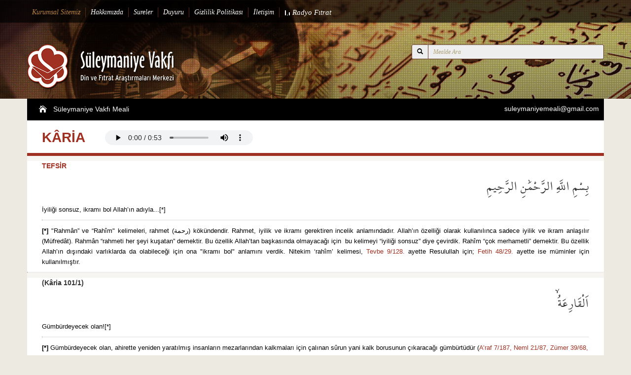

--- FILE ---
content_type: text/html; charset=utf-8
request_url: https://www.suleymaniyevakfimeali.com/Meal/Karia.htm
body_size: 6378
content:
<!DOCTYPE html>
<html lang="tr">
<head>
    <meta charset="utf-8" />
    <title>K&#226;ria suresi meali - S&#252;leymaniye Vakfı</title>
    <link href="/favicon.ico" rel="shortcut icon" type="image/x-icon" />
    <meta name=author content="Süleymaniye Vakfı / www.suleymaniyevakfi.org">
    <meta name="robots" content="INDEX,FOLLOW" />
    <meta name="keywords" />
    <meta name="description" content="K&#226;ria suresi meali, tefsiri, Ayetlerin ayetler ile a&#231;ıklandığı fıtrat kitabı Kur&#39;an- ı Kerim meali - S&#252;leymaniye Vakfı" />
    <meta name="viewport" content="width=device-width" />
    <link href="/Content/css?v=y_joU3ZIuo88SebWKAQmek9kCTntZen-Ghwz8u1JAWk1" rel="stylesheet"/>

    <script src="/bundles/modernizr?v=qVODBytEBVVePTNtSFXgRX0NCEjh9U_Oj8ePaSiRcGg1"></script>

    <script src="/bundles/jquery?v=GWDTIcNf2xXrq-Ep8uBDBBwnvACKatOutBppjlOp-3s1"></script>

    <script src="https://code.responsivevoice.org/responsivevoice.js?key=cTfydKuj"></script>
</head>
<body>
    <div class="top">
        <div class="container">
            <div class="topmargin pull-left col-sm-10">
                <ul class="pull-left georgia em white paddingreset col-sm-12">
                    <li class="dropdown">
                        <a class="gold" href="http://www.suleymaniyevakfi.org/" target="_blank">Kurumsal Sitemiz</a>
                    </li>
                    <li><a href="/Home/About">Hakkımızda</a></li>
                    <li><a href="/Sura/List">Sureler</a></li>
                    <li><a href="/Home/Announcement">Duyuru</a></li>
                    <li><a href="/Home/Privacy">Gizlilik Politikası</a></li>
                    <li><a href="/Home/Contact">İletişim</a></li>
                    <li>
                        <a href="javascript:;" class="radyofitrat" durum="0">
                            <img src="/images/equalizer.gif">
                            <span class="board">
                                <span id="radyo">Radyo</span>
                                <span id="fitrat">Fıtrat</span>
                            </span>
                        </a>
                    </li>
                </ul>
            </div>
            <div class="clearfix"></div>
        </div>
    </div>
    <div class="header-sub" style="background-image: url('/images/header-bg.jpg');">
        &#65279;<div class="container">
            <div class="headermargin-sub">
                <div class="pull-left col-sm-5 logo">
                    <a href="/">
                        <img class="img-responsive" src="/images/logo.png" alt="Süleymaniye Vakfı Logo">
                    </a>
                </div>
                <div class="pull-right relative bagisbox col-sm-4">
                    <div class="search">

<form action="/Home/SearchList" method="post">        <div class="input-group">
            <span class="input-group-btn">
                <button class="btn btn-sm btn-brown" type="submit" style="height: 30px;">
                    <i class="glyphicon glyphicon-search"></i>
                </button>
            </span>
            <input autocomplete="off" class="form-control search-bg input-sm em georgia" id="site" name="Search" placeholder="Mealde Ara" type="text" value="" />
        </div>
        <ul class="searchlist"></ul> 
</form>

</div>
<script type="text/javascript">
    $(document).ready(function () {
        var val = "";
        var searchNow;
        $("#site").on("keyup", function (e) {
            if (val != "" && val != $(this).val()) {
                clearTimeout(searchNow);
            }

            val = $(this).val();
            searchNow = setTimeout(function () {
                $(".searchlist").show();
                $(".searchlist").html('<li><a>Loading ...</a></li>');
                $(document).unbind(".mine");
                $.ajax({
                    type: "GET",
                    url: '/Search/Result',
                    data: { id: val },
                    success: function (data) {
                        console.log(val);
                        $(".searchlist").html(data);
                    },
                    complete: function () {
                        $(".searchlist").show();

                        var loading = $("#loadingBox");
                        $(document).bind("ajaxStart.mine", function () {
                            loading.show();
                        });
                        $(document).bind("ajaxStop.mine", function () {
                            loading.hide();
                        });
                    }
                });
            }, 350);
        });
    });
</script>



                </div>
            </div>
            <div class="clearfix"></div>
        </div>
    </div>
    <div class="bg-mainpage">
        <div class="container bg-grey">
            <div class="row">
                
                <section class="content-wrapper main-content clear-fix">
                    <div class="cat-nav">
                        <ul>
                            <li>
                                <a href="/">
                                    <img src="/Images/home.png">
                                    Süleymaniye Vakfı Meali
                                </a>
                            </li>
                            <li style="float:right;">
                                <a href="/cdn-cgi/l/email-protection#6e1d1b020b17030f0007170b030b0f02072e09030f0702400d0103511d1b0c040b0d1a533d071a0b4e07020b1a071d0703">
                                    <span class="__cf_email__" data-cfemail="e794928b829e8a86898e9e828a82868b8ea7808a868e8bc984888a">[email&#160;protected]</span>
                                </a>
                            </li>
                        </ul>
                        <div class="clearfix"></div>
                    </div>
                    

<div class="row">
    <input data-val="true" data-val-number="The field Id must be a number." data-val-required="The Id field is required." id="suraId" name="Id" type="hidden" value="101" />
    <h2 class="detail-title" id="suraNameHeader"  style="float:left;width:100%">
        <span style="float:left;">
            K&#194;RİA
        </span>

                <span style="float:left;">
                    <audio style="height:30px;" controls>
                        <source src="/Content/Voices/101.mp3" type="audio/mp3" />
                    </audio>
                </span>

    </h2>
        <div class="col-sm-12 detail-solblokpad bg-white">
            <div>
                    <span class="qrHeader">
                        <a href="/Sura/Comment/1" class='inline'>TEFSİR</a>
                    </span>
                <div class="qrText">
                     بِسْمِ اللَّهِ الرَّحْمَٰنِ الرَّحِيمِ
                <br />

            </div>
            <div class="trText">
                <span id="1text">İyiliği sonsuz, ikramı bol Allah’ın adıyla...[*]
</span>
                <br />
                    <hr />
                <span><p style="text-align: justify;">
	<strong>[*]&nbsp;</strong>&quot;Rahm&acirc;n&rdquo; ve &ldquo;Rah&icirc;m&quot; kelimeleri, rahmet (رحمة) k&ouml;k&uuml;ndendir. Rahmet, iyilik ve ikramı gerektiren incelik anlamındadır. Allah&rsquo;ın &ouml;zelliği olarak kullanılınca sadece iyilik ve ikram anlaşılır (M&uuml;fred&acirc;t). Rahm&acirc;n &ldquo;rahmeti her şeyi kuşatan&rdquo; demektir. Bu &ouml;zellik Allah&rsquo;tan başkasında olmayacağı i&ccedil;in&nbsp; bu kelimeyi &ldquo;iyiliği sonsuz&rdquo; diye &ccedil;evirdik. Rah&icirc;m &ldquo;&ccedil;ok merhametli&rdquo; demektir. Bu &ouml;zellik Allah&rsquo;ın dışındaki varlıklarda da olabileceği i&ccedil;in ona &quot;ikramı bol&quot; anlamını verdik. Nitekim &lsquo;rah&icirc;m&rsquo; kelimesi, <a href="http://suleymaniyevakfimeali.com/Meal/Tevbe.htm#128">Tevbe 9/128.</a>&nbsp;ayette Resulullah i&ccedil;in; <a href="http://suleymaniyevakfimeali.com/Meal/Fetih.htm#29">Fetih 48/29.</a> ayette ise m&uuml;minler i&ccedil;in kullanılmıştır.</p>
</span>
            </div>
        </div>

    </div>
        <hr />

        <div class="col-sm-12 detail-solblokpad bg-white">

            <div id='1'>
                    <span class="qrHeader">(K&#226;ria 101/1)</span>
                <div class="qrText">
                     اَلْقَارِعَةُۙ
                <br />
            </div>
            <div class="trText">
                <span id="1text">Gümbürdeyecek olan![*]</span>
                <br />
                    <hr />
                <span><p>
	<strong>[*]&nbsp;</strong>G&uuml;mb&uuml;rdeyecek olan, ahirette yeniden yaratılmış insanların mezarlarından kalkmaları i&ccedil;in &ccedil;alınan s&ucirc;run yani kalk borusunun &ccedil;ıkaracağı g&uuml;mb&uuml;rt&uuml;d&uuml;r (<a href="http://suleymaniyevakfimeali.com/Meal/Araf.htm#187">A&rsquo;raf 7/187,</a> <a href="http://suleymaniyevakfimeali.com/Meal/Enbiya.htm#87">Neml 21/87,</a> <a href="http://suleymaniyevakfimeali.com/Meal/Zümer.htm#68">Z&uuml;mer 39/68,</a> <a href="http://suleymaniyevakfimeali.com/Meal/Hakka.htm#13">H&acirc;kka 69/13</a>-<a href="http://suleymaniyevakfimeali.com/Meal/Hakka.htm#15">15,</a>&nbsp;<a href="http://suleymaniyevakfimeali.com/Meal/Abese.htm#33">Abese 80/33</a>).</p>
</span>
            </div>
        </div>

    </div>
        <hr />
        <div class="col-sm-12 detail-solblokpad bg-white">

            <div id='2'>
                    <span class="qrHeader">(K&#226;ria 101/2)</span>
                <div class="qrText">
                     مَا الْقَارِعَةُۚ
                <br />
            </div>
            <div class="trText">
                <span id="2text">Nedir o gümbürdeyecek olan?
</span>
                <br />
                    <br />
                <span></span>
            </div>
        </div>

    </div>
        <hr />
        <div class="col-sm-12 detail-solblokpad bg-white">

            <div id='3'>
                    <span class="qrHeader">(K&#226;ria 101/3)</span>
                <div class="qrText">
                     وَمَٓا اَدْرٰيكَ مَا الْقَارِعَةُۜ
                <br />
            </div>
            <div class="trText">
                <span id="3text">Gümbürdeyecek olanın ne olduğunu sana kim bildirebilir![*]
</span>
                <br />
                    <hr />
                <span><p>
	<strong>[*]</strong>&nbsp;<a href="http://suleymaniyevakfimeali.com/Meal/Hakka.htm#1">H&acirc;kka 69/1</a>-<a href="http://suleymaniyevakfimeali.com/Meal/Hakka.htm#4">4.</a></p>
<div>
	&nbsp;</div>
</span>
            </div>
        </div>

    </div>
        <hr />
        <div class="col-sm-12 detail-solblokpad bg-white">

            <div id='4'>
                    <span class="qrHeader">(K&#226;ria 101/4)</span>
                <div class="qrText">
                     يَوْمَ يَكُونُ النَّاسُ كَالْفَرَاشِ الْمَبْثُوثِۙ
                <br />
            </div>
            <div class="trText">
                <span id="4text">O (gümbürdemenin olduğu) gün insanlar yayılmış kelebekler gibi olur;[*]

</span>
                <br />
                    <hr />
                <span><p>
	<strong>[*]</strong>&nbsp;<a href="http://suleymaniyevakfimeali.com/Meal/Yasin.htm#51">Yasin 36/51,</a> <a href="http://suleymaniyevakfimeali.com/Meal/Mearic.htm#43">Me&acirc;ric 70/43</a>-<a href="http://suleymaniyevakfimeali.com/Meal/Mearic.htm#44">44,</a> <a href="http://suleymaniyevakfimeali.com/Meal/Kamer.htm#7">Kamer 54/7.</a></p>
</span>
            </div>
        </div>

    </div>
        <hr />
        <div class="col-sm-12 detail-solblokpad bg-white">

            <div id='5'>
                    <span class="qrHeader">(K&#226;ria 101/5)</span>
                <div class="qrText">
                     وَتَكُونُ الْجِبَالُ كَالْعِهْنِ الْمَنْفُوشِۜ
                <br />
            </div>
            <div class="trText">
                <span id="5text">dağlar ise çırpılmış renkli yünler gibi olmuş olur.[*]
</span>
                <br />
                    <hr />
                <span><p>
	<strong>[*]</strong>&nbsp;Yeniden diriliş g&uuml;n&uuml;nden &ouml;nce dağların durumunu anlatan diğer ayetler i&ccedil;in bkz: <a href="http://suleymaniyevakfimeali.com/Meal/Kehf.htm#47">Kehf 18/47,</a> <a href="http://suleymaniyevakfimeali.com/Meal/Ta_Ha.htm#105">Taha 20/105</a>-<a href="http://suleymaniyevakfimeali.com/Meal/Ta_Ha.htm#107">107,</a> <a href="http://suleymaniyevakfimeali.com/Meal/Tur.htm#10">Tur 52/10,</a> <a href="http://suleymaniyevakfimeali.com/Meal/Vakıa.htm#5">Vakıa 56/5</a>-<a href="http://suleymaniyevakfimeali.com/Meal/Vakıa.htm#6">6,</a> <a href="http://suleymaniyevakfimeali.com/Meal/Hakka.htm#14">Hakka 69/14,</a> <a href="http://suleymaniyevakfimeali.com/Meal/Mearic.htm#9">Mearic 70/9,</a> <a href="http://suleymaniyevakfimeali.com/Meal/Müzzemmil.htm#14">M&uuml;zzemmil 73/14,</a> <a href="http://suleymaniyevakfimeali.com/Meal/Mürselat.htm#10">M&uuml;rselat 77/10,</a> <a href="http://suleymaniyevakfimeali.com/Meal/Nebe.htm#20">Nebe 78/20,</a> <a href="http://suleymaniyevakfimeali.com/Meal/Tekvir.htm#3">Tekvir 81/3.</a></p>
<div>
	&nbsp;</div>
<div>
	&nbsp;</div>
</span>
            </div>
        </div>

    </div>
        <hr />
        <div class="col-sm-12 detail-solblokpad bg-white">

            <div id='6'>
                    <span class="qrHeader">(K&#226;ria 101/6)</span>
                <div class="qrText">
                     فَاَمَّا مَنْ ثَقُلَتْ مَوَاز۪ينُهُۙ
                <br />
            </div>
            <div class="trText">
                <span id="6text">Artık kimin tartıları (sevapları) ağır gelirse
</span>
                <br />
                    <br />
                <span></span>
            </div>
        </div>

    </div>
        <hr />
        <div class="col-sm-12 detail-solblokpad bg-white">

            <div id='7'>
                    <span class="qrHeader">(K&#226;ria 101/7)</span>
                <div class="qrText">
                     فَهُوَ ف۪ي ع۪يشَةٍ رَاضِيَةٍۜ
                <br />
            </div>
            <div class="trText">
                <span id="7text">o, bütün beklentileri karşılayan bir yaşayış içindedir.[*]

</span>
                <br />
                    <hr />
                <span><p>
	<strong>[*]&nbsp;</strong><a href="http://suleymaniyevakfimeali.com/Meal/Araf.htm#8">A&rsquo;raf 7/8,</a> <a href="http://suleymaniyevakfimeali.com/Meal/Enbiya.htm#47">Enbiya 21/47,</a> <a href="http://suleymaniyevakfimeali.com/Meal/Müminun.htm#102">M&uuml;&rsquo;minun 23/102,</a> <a href="http://suleymaniyevakfimeali.com/Meal/Neml.htm#89">Neml 27/89,</a> <a href="http://suleymaniyevakfimeali.com/Meal/Hakka.htm#19">H&acirc;kka 69/19</a>-<a href="http://suleymaniyevakfimeali.com/Meal/Hakka.htm#21">21.</a></p>
</span>
            </div>
        </div>

    </div>
        <hr />
        <div class="col-sm-12 detail-solblokpad bg-white">

            <div id='8'>
                    <span class="qrHeader">(K&#226;ria 101/8)</span>
                <div class="qrText">
                     وَاَمَّا مَنْ خَفَّتْ مَوَاز۪ينُهُۙ
                <br />
            </div>
            <div class="trText">
                <span id="8text">Kimin de tartıları (sevapları) hafif gelirse
</span>
                <br />
                    <br />
                <span></span>
            </div>
        </div>

    </div>
        <hr />
        <div class="col-sm-12 detail-solblokpad bg-white">

            <div id='9'>
                    <span class="qrHeader">(K&#226;ria 101/9)</span>
                <div class="qrText">
                     فَاُمُّهُ هَاوِيَةٌۜ
                <br />
            </div>
            <div class="trText">
                <span id="9text">onun anası (onu sarıp sarmalayacak olan) Hâviye’dir.[*]

</span>
                <br />
                    <hr />
                <span><p>
	<strong>[*]</strong>&nbsp;<a href="http://suleymaniyevakfimeali.com/Meal/Araf.htm#9">A&rsquo;raf 7/9,</a> <a href="http://suleymaniyevakfimeali.com/Meal/Müminun.htm#103">M&uuml;&rsquo;minun 23/103</a>-<a href="http://suleymaniyevakfimeali.com/Meal/Müminun.htm#104">104.</a></p>
</span>
            </div>
        </div>

    </div>
        <hr />
        <div class="col-sm-12 detail-solblokpad bg-white">

            <div id='10'>
                    <span class="qrHeader">(K&#226;ria 101/10)</span>
                <div class="qrText">
                     وَمَٓا اَدْرٰيكَ مَا هِيَهْۜ
                <br />
            </div>
            <div class="trText">
                <span id="10text">Hâviye’nin ne olduğunu sana kim bildirebilir![*]

</span>
                <br />
                    <hr />
                <span><p>
	<strong>[*]&nbsp;</strong><a href="http://suleymaniyevakfimeali.com/Meal/Hümeze.htm#5">H&uuml;meze 104/5</a>-<a href="http://suleymaniyevakfimeali.com/Meal/Hümeze.htm#9">9.</a></p>
<div>
	&nbsp;</div>
</span>
            </div>
        </div>

    </div>
        <hr />
        <div class="col-sm-12 detail-solblokpad bg-white">

            <div id='11'>
                    <span class="qrHeader">(K&#226;ria 101/11)</span>
                <div class="qrText">
                     نَارٌ حَامِيَةٌ
                <br />
            </div>
            <div class="trText">
                <span id="11text">O, kızgın bir ateştir.[*]
</span>
                <br />
                    <hr />
                <span><p>
	<strong>[*]</strong>&nbsp;<a href="http://suleymaniyevakfimeali.com/Meal/Nisa.htm#56">Nisa 4/56,</a> <a href="http://suleymaniyevakfimeali.com/Meal/Mülk.htm#6">M&uuml;lk 67/6</a>-<a href="http://suleymaniyevakfimeali.com/Meal/Mülk.htm#8">8,</a> <a href="http://suleymaniyevakfimeali.com/Meal/Gaşiye.htm#4">Ğaşiye 88/4.</a></p>
</span>
            </div>
        </div>

    </div>
        <hr />

</div>


<script data-cfasync="false" src="/cdn-cgi/scripts/5c5dd728/cloudflare-static/email-decode.min.js"></script><script type="text/javascript">

    $(document).ready(function () {

        $(".inline").colorbox({ maxWidth: '95%' });
        $.colorbox.resize({ maxWidth: '95%' });
        ayaTotal = parseInt("11");
        $("#surasection").show();
        $("#suraName").text($('#suraNameHeader').text());

        $('#AyetId').keypress(function (e) {
            if (e.keyCode == 13)
                $('#gotoAyaId').click();
        });

    });

</script>

                </section>
            </div>
        </div>
    </div>

    <div class="footerbottom">
        <div class="container">
            <div class="row">
                <div class="col-sm-10">
                    Tüm hakları saklıdır. | <a href="http://www.suleymaniyevakfi.org" target="_blank" style="color: #ccc;">http://www.suleymaniyevakfi.org</a>
                </div>
                <div class="col-sm-2">
                    <ul>
                        <li><a href="https://www.facebook.com/suleymaniyevakfi/" target="_blank"><i class="socialicon-facebook"></i></a></li>
                        <li><a href="https://twitter.com/suleymaniye_vkf" target="_blank"><i class="socialicon-twitter"></i></a></li>
                    </ul>
                    <div class="clearfix"></div>
                </div>
            </div>
        </div>
    </div>


    <div class="scroll-top-wrapper ">
        <div style="margin: 0 auto; max-width: 980px;">
            <span id="surasection" style="display: inline;">
                
                <input type="button" id="readButton" value="Oku" />
                <b id="suraName"></b>
                <input type="text" id="AyetId" value="" autocomplete="off" />
                <input type="button" id="gotoAyaId" value="Ayete Git" />
            </span>
            <span class="scroll-top-inner">
                <img style="width: 40px" src="/Images/scroll.png" alt="yukarı çık" title="yukarı çık" />
            </span>
        </div>
    </div>

    

    <script type="text/javascript">
        $(document).ready(function () {
            var startRead = true;
            responsiveVoice.setDefaultVoice("Turkish Male");
            $("#downloadpdf").attr("href", "/Sura/DownloadPdf" + "/" + $("#suraId").val())

            $(document).on('scroll', function () {
                var pos = $('#AyetId').offset();

                $('.trText').each(function () {
                    var posadd = $(window).height() / 2;
                    if (pos.top >= $(this).offset().top + posadd) {
                        $('#AyetId').val($(this).parent().attr("id"));
                        return; //break the loop
                    }
                });

                if ($(window).scrollTop() > 100) {
                    $('.scroll-top-wrapper').addClass('show');
                } else {
                    $('.scroll-top-wrapper').removeClass('show');
                }
            });

            $("#readButton").on("click", function () {
                $(this).val("Oku");
                var speech = "";
                if (startRead) {
                    $(this).val("Yükleniyor...");
                    for (var i = Number($("#AyetId").val()); i <= ayaTotal; i++) {
                        speech += $("#" + i + "text").text().replace(/\[5\*\]|\[4\*\]|\[3\*\]|\[2\*\]|\[1\*\]|\[\*\]|\*|\(|\)|'|"/g, "");
                    }
                    $(this).val("Okumayı Durdur");
                }
                startRead = !startRead;
                responsiveVoice.speak(speech);
            })


            $("#stopReadButton").on("click", function () {
                responsiveVoice.speak("");
            })

            $('#AyetId').keypress(function (e) {
                if (e.keyCode == 13)
                    $('#gotoAyaId').click();
            });

            $("#gotoAyaId").on("click", function () {
                var aya = parseInt($("#AyetId").val());

                if (aya > ayaTotal)
                    aya = ayaTotal;
                var url = document.location.href;
                if (url.indexOf('#') > -1) {
                    url = url.split('#')[0];
                }

                document.location.href = url + "#" + aya;
            });

            $('.scroll-top-inner').on('click', function () {
                verticalOffset = typeof (verticalOffset) != 'undefined' ? verticalOffset : 0;
                element = $('body');
                offset = element.offset();
                offsetTop = offset.top;
                $('html, body').animate({ scrollTop: offsetTop }, 500, 'linear');
            });
            $(".radyofitrat").click(function () {
                var e = $("input[name=sitelink]").val();
                window.open("https://www.radyofitrat.com/", "radyofitrat", "menubar=1,resizable=0,width=400,height=300");
            });

            $(window).bind('scroll', function () {

                var sticky = $("header"), scroll = $(window).scrollTop();

                if ($(window).scrollTop() > 220) {
                    $('.scroll-top-wrapper').addClass('show');
                } else {
                    $('.scroll-top-wrapper').removeClass('show');
                }
            });

            if ($("#suraName").text() == "") {
                $("#surasection").hide();
            } else {
                $("#surasection").show();
            }
        });

    </script>




    <!-- Google tag (gtag.js) -->
    <script async src="https://www.googletagmanager.com/gtag/js?id=G-8Z73Q6SE2D"></script>
    <script>
        window.dataLayer = window.dataLayer || [];
        function gtag() { dataLayer.push(arguments); }
        gtag('js', new Date());

        gtag('config', 'G-8Z73Q6SE2D');
    </script>

<script defer src="https://static.cloudflareinsights.com/beacon.min.js/vcd15cbe7772f49c399c6a5babf22c1241717689176015" integrity="sha512-ZpsOmlRQV6y907TI0dKBHq9Md29nnaEIPlkf84rnaERnq6zvWvPUqr2ft8M1aS28oN72PdrCzSjY4U6VaAw1EQ==" data-cf-beacon='{"version":"2024.11.0","token":"fca613abe1734e51bf1025f15c8218dc","r":1,"server_timing":{"name":{"cfCacheStatus":true,"cfEdge":true,"cfExtPri":true,"cfL4":true,"cfOrigin":true,"cfSpeedBrain":true},"location_startswith":null}}' crossorigin="anonymous"></script>
</body>
</html>
